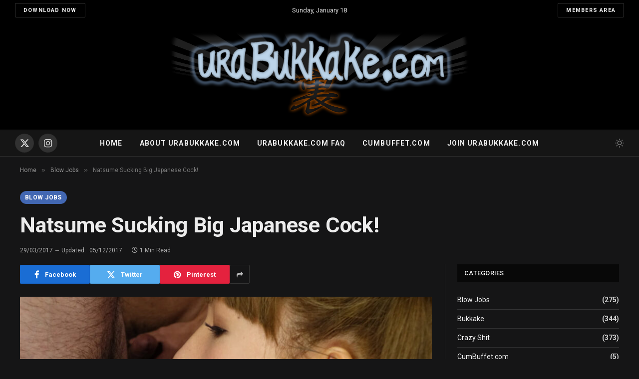

--- FILE ---
content_type: text/html; charset=UTF-8
request_url: https://blog.urabukkake.com/natsume-sucking-big-japanese-cock/
body_size: 14279
content:

<!DOCTYPE html>
<html lang="en-GB" class="s-dark site-s-dark">

<head>

	<meta charset="UTF-8" />
	<meta name="viewport" content="width=device-width, initial-scale=1" />
	<title>Natsume Sucking Big Japanese Cock! &#8211; Urabukkake</title><link rel="preload" as="font" href="https://blog.urabukkake.com/wp-content/themes/smart-mag/css/icons/fonts/ts-icons.woff2?v3.2" type="font/woff2" crossorigin="anonymous" />
<meta name='robots' content='max-image-preview:large' />
	<style>img:is([sizes="auto" i], [sizes^="auto," i]) { contain-intrinsic-size: 3000px 1500px }</style>
	<link rel='dns-prefetch' href='//www.googletagmanager.com' />
<link rel='dns-prefetch' href='//fonts.googleapis.com' />
<link rel="alternate" type="application/rss+xml" title="Urabukkake &raquo; Feed" href="https://blog.urabukkake.com/feed/" />
<link rel="alternate" type="application/rss+xml" title="Urabukkake &raquo; Comments Feed" href="https://blog.urabukkake.com/comments/feed/" />
<link rel="alternate" type="application/rss+xml" title="Urabukkake &raquo; Natsume Sucking Big Japanese Cock! Comments Feed" href="https://blog.urabukkake.com/natsume-sucking-big-japanese-cock/feed/" />
<script type="text/javascript">
/* <![CDATA[ */
window._wpemojiSettings = {"baseUrl":"https:\/\/s.w.org\/images\/core\/emoji\/16.0.1\/72x72\/","ext":".png","svgUrl":"https:\/\/s.w.org\/images\/core\/emoji\/16.0.1\/svg\/","svgExt":".svg","source":{"concatemoji":"https:\/\/blog.urabukkake.com\/wp-includes\/js\/wp-emoji-release.min.js?ver=6.8.3"}};
/*! This file is auto-generated */
!function(s,n){var o,i,e;function c(e){try{var t={supportTests:e,timestamp:(new Date).valueOf()};sessionStorage.setItem(o,JSON.stringify(t))}catch(e){}}function p(e,t,n){e.clearRect(0,0,e.canvas.width,e.canvas.height),e.fillText(t,0,0);var t=new Uint32Array(e.getImageData(0,0,e.canvas.width,e.canvas.height).data),a=(e.clearRect(0,0,e.canvas.width,e.canvas.height),e.fillText(n,0,0),new Uint32Array(e.getImageData(0,0,e.canvas.width,e.canvas.height).data));return t.every(function(e,t){return e===a[t]})}function u(e,t){e.clearRect(0,0,e.canvas.width,e.canvas.height),e.fillText(t,0,0);for(var n=e.getImageData(16,16,1,1),a=0;a<n.data.length;a++)if(0!==n.data[a])return!1;return!0}function f(e,t,n,a){switch(t){case"flag":return n(e,"\ud83c\udff3\ufe0f\u200d\u26a7\ufe0f","\ud83c\udff3\ufe0f\u200b\u26a7\ufe0f")?!1:!n(e,"\ud83c\udde8\ud83c\uddf6","\ud83c\udde8\u200b\ud83c\uddf6")&&!n(e,"\ud83c\udff4\udb40\udc67\udb40\udc62\udb40\udc65\udb40\udc6e\udb40\udc67\udb40\udc7f","\ud83c\udff4\u200b\udb40\udc67\u200b\udb40\udc62\u200b\udb40\udc65\u200b\udb40\udc6e\u200b\udb40\udc67\u200b\udb40\udc7f");case"emoji":return!a(e,"\ud83e\udedf")}return!1}function g(e,t,n,a){var r="undefined"!=typeof WorkerGlobalScope&&self instanceof WorkerGlobalScope?new OffscreenCanvas(300,150):s.createElement("canvas"),o=r.getContext("2d",{willReadFrequently:!0}),i=(o.textBaseline="top",o.font="600 32px Arial",{});return e.forEach(function(e){i[e]=t(o,e,n,a)}),i}function t(e){var t=s.createElement("script");t.src=e,t.defer=!0,s.head.appendChild(t)}"undefined"!=typeof Promise&&(o="wpEmojiSettingsSupports",i=["flag","emoji"],n.supports={everything:!0,everythingExceptFlag:!0},e=new Promise(function(e){s.addEventListener("DOMContentLoaded",e,{once:!0})}),new Promise(function(t){var n=function(){try{var e=JSON.parse(sessionStorage.getItem(o));if("object"==typeof e&&"number"==typeof e.timestamp&&(new Date).valueOf()<e.timestamp+604800&&"object"==typeof e.supportTests)return e.supportTests}catch(e){}return null}();if(!n){if("undefined"!=typeof Worker&&"undefined"!=typeof OffscreenCanvas&&"undefined"!=typeof URL&&URL.createObjectURL&&"undefined"!=typeof Blob)try{var e="postMessage("+g.toString()+"("+[JSON.stringify(i),f.toString(),p.toString(),u.toString()].join(",")+"));",a=new Blob([e],{type:"text/javascript"}),r=new Worker(URL.createObjectURL(a),{name:"wpTestEmojiSupports"});return void(r.onmessage=function(e){c(n=e.data),r.terminate(),t(n)})}catch(e){}c(n=g(i,f,p,u))}t(n)}).then(function(e){for(var t in e)n.supports[t]=e[t],n.supports.everything=n.supports.everything&&n.supports[t],"flag"!==t&&(n.supports.everythingExceptFlag=n.supports.everythingExceptFlag&&n.supports[t]);n.supports.everythingExceptFlag=n.supports.everythingExceptFlag&&!n.supports.flag,n.DOMReady=!1,n.readyCallback=function(){n.DOMReady=!0}}).then(function(){return e}).then(function(){var e;n.supports.everything||(n.readyCallback(),(e=n.source||{}).concatemoji?t(e.concatemoji):e.wpemoji&&e.twemoji&&(t(e.twemoji),t(e.wpemoji)))}))}((window,document),window._wpemojiSettings);
/* ]]> */
</script>
<style id='wp-emoji-styles-inline-css' type='text/css'>

	img.wp-smiley, img.emoji {
		display: inline !important;
		border: none !important;
		box-shadow: none !important;
		height: 1em !important;
		width: 1em !important;
		margin: 0 0.07em !important;
		vertical-align: -0.1em !important;
		background: none !important;
		padding: 0 !important;
	}
</style>
<link rel='stylesheet' id='wp-block-library-css' href='https://blog.urabukkake.com/wp-includes/css/dist/block-library/style.min.css?ver=6.8.3' type='text/css' media='all' />
<style id='classic-theme-styles-inline-css' type='text/css'>
/*! This file is auto-generated */
.wp-block-button__link{color:#fff;background-color:#32373c;border-radius:9999px;box-shadow:none;text-decoration:none;padding:calc(.667em + 2px) calc(1.333em + 2px);font-size:1.125em}.wp-block-file__button{background:#32373c;color:#fff;text-decoration:none}
</style>
<style id='global-styles-inline-css' type='text/css'>
:root{--wp--preset--aspect-ratio--square: 1;--wp--preset--aspect-ratio--4-3: 4/3;--wp--preset--aspect-ratio--3-4: 3/4;--wp--preset--aspect-ratio--3-2: 3/2;--wp--preset--aspect-ratio--2-3: 2/3;--wp--preset--aspect-ratio--16-9: 16/9;--wp--preset--aspect-ratio--9-16: 9/16;--wp--preset--color--black: #000000;--wp--preset--color--cyan-bluish-gray: #abb8c3;--wp--preset--color--white: #ffffff;--wp--preset--color--pale-pink: #f78da7;--wp--preset--color--vivid-red: #cf2e2e;--wp--preset--color--luminous-vivid-orange: #ff6900;--wp--preset--color--luminous-vivid-amber: #fcb900;--wp--preset--color--light-green-cyan: #7bdcb5;--wp--preset--color--vivid-green-cyan: #00d084;--wp--preset--color--pale-cyan-blue: #8ed1fc;--wp--preset--color--vivid-cyan-blue: #0693e3;--wp--preset--color--vivid-purple: #9b51e0;--wp--preset--gradient--vivid-cyan-blue-to-vivid-purple: linear-gradient(135deg,rgba(6,147,227,1) 0%,rgb(155,81,224) 100%);--wp--preset--gradient--light-green-cyan-to-vivid-green-cyan: linear-gradient(135deg,rgb(122,220,180) 0%,rgb(0,208,130) 100%);--wp--preset--gradient--luminous-vivid-amber-to-luminous-vivid-orange: linear-gradient(135deg,rgba(252,185,0,1) 0%,rgba(255,105,0,1) 100%);--wp--preset--gradient--luminous-vivid-orange-to-vivid-red: linear-gradient(135deg,rgba(255,105,0,1) 0%,rgb(207,46,46) 100%);--wp--preset--gradient--very-light-gray-to-cyan-bluish-gray: linear-gradient(135deg,rgb(238,238,238) 0%,rgb(169,184,195) 100%);--wp--preset--gradient--cool-to-warm-spectrum: linear-gradient(135deg,rgb(74,234,220) 0%,rgb(151,120,209) 20%,rgb(207,42,186) 40%,rgb(238,44,130) 60%,rgb(251,105,98) 80%,rgb(254,248,76) 100%);--wp--preset--gradient--blush-light-purple: linear-gradient(135deg,rgb(255,206,236) 0%,rgb(152,150,240) 100%);--wp--preset--gradient--blush-bordeaux: linear-gradient(135deg,rgb(254,205,165) 0%,rgb(254,45,45) 50%,rgb(107,0,62) 100%);--wp--preset--gradient--luminous-dusk: linear-gradient(135deg,rgb(255,203,112) 0%,rgb(199,81,192) 50%,rgb(65,88,208) 100%);--wp--preset--gradient--pale-ocean: linear-gradient(135deg,rgb(255,245,203) 0%,rgb(182,227,212) 50%,rgb(51,167,181) 100%);--wp--preset--gradient--electric-grass: linear-gradient(135deg,rgb(202,248,128) 0%,rgb(113,206,126) 100%);--wp--preset--gradient--midnight: linear-gradient(135deg,rgb(2,3,129) 0%,rgb(40,116,252) 100%);--wp--preset--font-size--small: 13px;--wp--preset--font-size--medium: 20px;--wp--preset--font-size--large: 36px;--wp--preset--font-size--x-large: 42px;--wp--preset--spacing--20: 0.44rem;--wp--preset--spacing--30: 0.67rem;--wp--preset--spacing--40: 1rem;--wp--preset--spacing--50: 1.5rem;--wp--preset--spacing--60: 2.25rem;--wp--preset--spacing--70: 3.38rem;--wp--preset--spacing--80: 5.06rem;--wp--preset--shadow--natural: 6px 6px 9px rgba(0, 0, 0, 0.2);--wp--preset--shadow--deep: 12px 12px 50px rgba(0, 0, 0, 0.4);--wp--preset--shadow--sharp: 6px 6px 0px rgba(0, 0, 0, 0.2);--wp--preset--shadow--outlined: 6px 6px 0px -3px rgba(255, 255, 255, 1), 6px 6px rgba(0, 0, 0, 1);--wp--preset--shadow--crisp: 6px 6px 0px rgba(0, 0, 0, 1);}:where(.is-layout-flex){gap: 0.5em;}:where(.is-layout-grid){gap: 0.5em;}body .is-layout-flex{display: flex;}.is-layout-flex{flex-wrap: wrap;align-items: center;}.is-layout-flex > :is(*, div){margin: 0;}body .is-layout-grid{display: grid;}.is-layout-grid > :is(*, div){margin: 0;}:where(.wp-block-columns.is-layout-flex){gap: 2em;}:where(.wp-block-columns.is-layout-grid){gap: 2em;}:where(.wp-block-post-template.is-layout-flex){gap: 1.25em;}:where(.wp-block-post-template.is-layout-grid){gap: 1.25em;}.has-black-color{color: var(--wp--preset--color--black) !important;}.has-cyan-bluish-gray-color{color: var(--wp--preset--color--cyan-bluish-gray) !important;}.has-white-color{color: var(--wp--preset--color--white) !important;}.has-pale-pink-color{color: var(--wp--preset--color--pale-pink) !important;}.has-vivid-red-color{color: var(--wp--preset--color--vivid-red) !important;}.has-luminous-vivid-orange-color{color: var(--wp--preset--color--luminous-vivid-orange) !important;}.has-luminous-vivid-amber-color{color: var(--wp--preset--color--luminous-vivid-amber) !important;}.has-light-green-cyan-color{color: var(--wp--preset--color--light-green-cyan) !important;}.has-vivid-green-cyan-color{color: var(--wp--preset--color--vivid-green-cyan) !important;}.has-pale-cyan-blue-color{color: var(--wp--preset--color--pale-cyan-blue) !important;}.has-vivid-cyan-blue-color{color: var(--wp--preset--color--vivid-cyan-blue) !important;}.has-vivid-purple-color{color: var(--wp--preset--color--vivid-purple) !important;}.has-black-background-color{background-color: var(--wp--preset--color--black) !important;}.has-cyan-bluish-gray-background-color{background-color: var(--wp--preset--color--cyan-bluish-gray) !important;}.has-white-background-color{background-color: var(--wp--preset--color--white) !important;}.has-pale-pink-background-color{background-color: var(--wp--preset--color--pale-pink) !important;}.has-vivid-red-background-color{background-color: var(--wp--preset--color--vivid-red) !important;}.has-luminous-vivid-orange-background-color{background-color: var(--wp--preset--color--luminous-vivid-orange) !important;}.has-luminous-vivid-amber-background-color{background-color: var(--wp--preset--color--luminous-vivid-amber) !important;}.has-light-green-cyan-background-color{background-color: var(--wp--preset--color--light-green-cyan) !important;}.has-vivid-green-cyan-background-color{background-color: var(--wp--preset--color--vivid-green-cyan) !important;}.has-pale-cyan-blue-background-color{background-color: var(--wp--preset--color--pale-cyan-blue) !important;}.has-vivid-cyan-blue-background-color{background-color: var(--wp--preset--color--vivid-cyan-blue) !important;}.has-vivid-purple-background-color{background-color: var(--wp--preset--color--vivid-purple) !important;}.has-black-border-color{border-color: var(--wp--preset--color--black) !important;}.has-cyan-bluish-gray-border-color{border-color: var(--wp--preset--color--cyan-bluish-gray) !important;}.has-white-border-color{border-color: var(--wp--preset--color--white) !important;}.has-pale-pink-border-color{border-color: var(--wp--preset--color--pale-pink) !important;}.has-vivid-red-border-color{border-color: var(--wp--preset--color--vivid-red) !important;}.has-luminous-vivid-orange-border-color{border-color: var(--wp--preset--color--luminous-vivid-orange) !important;}.has-luminous-vivid-amber-border-color{border-color: var(--wp--preset--color--luminous-vivid-amber) !important;}.has-light-green-cyan-border-color{border-color: var(--wp--preset--color--light-green-cyan) !important;}.has-vivid-green-cyan-border-color{border-color: var(--wp--preset--color--vivid-green-cyan) !important;}.has-pale-cyan-blue-border-color{border-color: var(--wp--preset--color--pale-cyan-blue) !important;}.has-vivid-cyan-blue-border-color{border-color: var(--wp--preset--color--vivid-cyan-blue) !important;}.has-vivid-purple-border-color{border-color: var(--wp--preset--color--vivid-purple) !important;}.has-vivid-cyan-blue-to-vivid-purple-gradient-background{background: var(--wp--preset--gradient--vivid-cyan-blue-to-vivid-purple) !important;}.has-light-green-cyan-to-vivid-green-cyan-gradient-background{background: var(--wp--preset--gradient--light-green-cyan-to-vivid-green-cyan) !important;}.has-luminous-vivid-amber-to-luminous-vivid-orange-gradient-background{background: var(--wp--preset--gradient--luminous-vivid-amber-to-luminous-vivid-orange) !important;}.has-luminous-vivid-orange-to-vivid-red-gradient-background{background: var(--wp--preset--gradient--luminous-vivid-orange-to-vivid-red) !important;}.has-very-light-gray-to-cyan-bluish-gray-gradient-background{background: var(--wp--preset--gradient--very-light-gray-to-cyan-bluish-gray) !important;}.has-cool-to-warm-spectrum-gradient-background{background: var(--wp--preset--gradient--cool-to-warm-spectrum) !important;}.has-blush-light-purple-gradient-background{background: var(--wp--preset--gradient--blush-light-purple) !important;}.has-blush-bordeaux-gradient-background{background: var(--wp--preset--gradient--blush-bordeaux) !important;}.has-luminous-dusk-gradient-background{background: var(--wp--preset--gradient--luminous-dusk) !important;}.has-pale-ocean-gradient-background{background: var(--wp--preset--gradient--pale-ocean) !important;}.has-electric-grass-gradient-background{background: var(--wp--preset--gradient--electric-grass) !important;}.has-midnight-gradient-background{background: var(--wp--preset--gradient--midnight) !important;}.has-small-font-size{font-size: var(--wp--preset--font-size--small) !important;}.has-medium-font-size{font-size: var(--wp--preset--font-size--medium) !important;}.has-large-font-size{font-size: var(--wp--preset--font-size--large) !important;}.has-x-large-font-size{font-size: var(--wp--preset--font-size--x-large) !important;}
:where(.wp-block-post-template.is-layout-flex){gap: 1.25em;}:where(.wp-block-post-template.is-layout-grid){gap: 1.25em;}
:where(.wp-block-columns.is-layout-flex){gap: 2em;}:where(.wp-block-columns.is-layout-grid){gap: 2em;}
:root :where(.wp-block-pullquote){font-size: 1.5em;line-height: 1.6;}
</style>
<link rel='stylesheet' id='contact-form-7-css' href='https://blog.urabukkake.com/wp-content/plugins/contact-form-7/includes/css/styles.css?ver=6.1.3' type='text/css' media='all' />
<link rel='stylesheet' id='wp-components-css' href='https://blog.urabukkake.com/wp-includes/css/dist/components/style.min.css?ver=6.8.3' type='text/css' media='all' />
<link rel='stylesheet' id='godaddy-styles-css' href='https://blog.urabukkake.com/wp-content/mu-plugins/vendor/wpex/godaddy-launch/includes/Dependencies/GoDaddy/Styles/build/latest.css?ver=2.0.2' type='text/css' media='all' />
<link rel='stylesheet' id='loginpress-login-widget-style-css' href='https://blog.urabukkake.com/wp-content/plugins/loginpress-pro/addons/login-widget/assets/css/style.css?ver=6.0.0' type='text/css' media='all' />
<style id='loginpress-login-widget-style-inline-css' type='text/css'>

                .loginpress-login-widget .loginpress_widget_error{
                  background-color: #fbb1b7;
                  color: #ae121e;
                }
</style>
<link rel='stylesheet' id='smartmag-core-css' href='https://blog.urabukkake.com/wp-content/themes/smart-mag/style.css?ver=10.3.2' type='text/css' media='all' />
<link crossorigin="anonymous" rel='stylesheet' id='smartmag-fonts-css' href='https://fonts.googleapis.com/css?family=Roboto%3A400%2C400i%2C500%2C700&#038;display=swap' type='text/css' media='all' />
<link rel='stylesheet' id='smartmag-magnific-popup-css' href='https://blog.urabukkake.com/wp-content/themes/smart-mag/css/lightbox.css?ver=10.3.2' type='text/css' media='all' />
<link rel='stylesheet' id='smartmag-icons-css' href='https://blog.urabukkake.com/wp-content/themes/smart-mag/css/icons/icons.css?ver=10.3.2' type='text/css' media='all' />
<link rel='stylesheet' id='smartmag-skin-css' href='https://blog.urabukkake.com/wp-content/themes/smart-mag/css/skin-thezine.css?ver=10.3.2' type='text/css' media='all' />
<style id='smartmag-skin-inline-css' type='text/css'>
:root { --c-main: #4267b2;
--c-main-rgb: 66,103,178; }
.smart-head-main .smart-head-mid { --head-h: 220px; }
.smart-head-main .smart-head-bot { --head-h: 54px; }
.smart-head-mobile .smart-head-mid { --head-h: 70px; }
.l-post { --media-radius: 10px; }
.cat-labels .category { border-radius: 30px; }


</style>
<script type="text/javascript" src="https://blog.urabukkake.com/wp-includes/js/jquery/jquery.min.js?ver=3.7.1" id="jquery-core-js"></script>
<script type="text/javascript" src="https://blog.urabukkake.com/wp-includes/js/jquery/jquery-migrate.min.js?ver=3.4.1" id="jquery-migrate-js"></script>
<script type="text/javascript" src="https://blog.urabukkake.com/wp-content/plugins/sphere-post-views/assets/js/post-views.js?ver=1.0.1" id="sphere-post-views-js"></script>
<script type="text/javascript" id="sphere-post-views-js-after">
/* <![CDATA[ */
var Sphere_PostViews = {"ajaxUrl":"https:\/\/blog.urabukkake.com\/wp-admin\/admin-ajax.php?sphere_post_views=1","sampling":0,"samplingRate":10,"repeatCountDelay":0,"postID":8059,"token":"868e3258c1"}
/* ]]> */
</script>
<script type="text/javascript" id="loginpress-login-widget-script-js-extra">
/* <![CDATA[ */
var loginpress_widget_params = {"ajaxurl":"https:\/\/blog.urabukkake.com\/wp-admin\/admin-ajax.php","force_ssl_admin":"1","is_ssl":"1","empty_username":"<strong>Error:<\/strong> The username field is empty.","empty_password":"<strong>Error:<\/strong> The password field is empty.","invalid_username":"<strong>Error:<\/strong> Invalid Username.","invalid_password":"<strong>Error:<\/strong> Invalid Password.","invalid_email":"<strong>Error:<\/strong> The email address isn't correct..","lp_widget_nonce":"c871d0876f","enable_pass_strength":"off","enable_on_form":"off","min_length":"","require_upper_lower":"off","require_special_char":"off","integer_no_must":"off"};
/* ]]> */
</script>
<script type="text/javascript" src="https://blog.urabukkake.com/wp-content/plugins/loginpress-pro/addons/login-widget/assets/js/script.js?ver=6.0.0" id="loginpress-login-widget-script-js"></script>
<script type="text/javascript" id="zxcvbn-async-js-extra">
/* <![CDATA[ */
var _zxcvbnSettings = {"src":"https:\/\/blog.urabukkake.com\/wp-includes\/js\/zxcvbn.min.js"};
/* ]]> */
</script>
<script type="text/javascript" src="https://blog.urabukkake.com/wp-includes/js/zxcvbn-async.min.js?ver=1.0" id="zxcvbn-async-js"></script>

<!-- Google tag (gtag.js) snippet added by Site Kit -->
<!-- Google Analytics snippet added by Site Kit -->
<script type="text/javascript" src="https://www.googletagmanager.com/gtag/js?id=GT-TWZ2X68" id="google_gtagjs-js" async></script>
<script type="text/javascript" id="google_gtagjs-js-after">
/* <![CDATA[ */
window.dataLayer = window.dataLayer || [];function gtag(){dataLayer.push(arguments);}
gtag("set","linker",{"domains":["blog.urabukkake.com"]});
gtag("js", new Date());
gtag("set", "developer_id.dZTNiMT", true);
gtag("config", "GT-TWZ2X68");
/* ]]> */
</script>
<link rel="https://api.w.org/" href="https://blog.urabukkake.com/wp-json/" /><link rel="alternate" title="JSON" type="application/json" href="https://blog.urabukkake.com/wp-json/wp/v2/posts/8059" /><link rel="EditURI" type="application/rsd+xml" title="RSD" href="https://blog.urabukkake.com/xmlrpc.php?rsd" />
<meta name="generator" content="WordPress 6.8.3" />
<link rel="canonical" href="https://blog.urabukkake.com/natsume-sucking-big-japanese-cock/" />
<link rel='shortlink' href='https://blog.urabukkake.com/?p=8059' />
<link rel="alternate" title="oEmbed (JSON)" type="application/json+oembed" href="https://blog.urabukkake.com/wp-json/oembed/1.0/embed?url=https%3A%2F%2Fblog.urabukkake.com%2Fnatsume-sucking-big-japanese-cock%2F" />
<link rel="alternate" title="oEmbed (XML)" type="text/xml+oembed" href="https://blog.urabukkake.com/wp-json/oembed/1.0/embed?url=https%3A%2F%2Fblog.urabukkake.com%2Fnatsume-sucking-big-japanese-cock%2F&#038;format=xml" />
<meta name="generator" content="Site Kit by Google 1.166.0" />
		<script>
		var BunyadSchemeKey = 'bunyad-scheme';
		(() => {
			const d = document.documentElement;
			const c = d.classList;
			var scheme = localStorage.getItem(BunyadSchemeKey);
			
			if (scheme) {
				d.dataset.origClass = c;
				scheme === 'dark' ? c.remove('s-light', 'site-s-light') : c.remove('s-dark', 'site-s-dark');
				c.add('site-s-' + scheme, 's-' + scheme);
			}
		})();
		</script>
		<meta name="generator" content="Elementor 3.33.2; settings: css_print_method-external, google_font-enabled, font_display-swap">
			<style>
				.e-con.e-parent:nth-of-type(n+4):not(.e-lazyloaded):not(.e-no-lazyload),
				.e-con.e-parent:nth-of-type(n+4):not(.e-lazyloaded):not(.e-no-lazyload) * {
					background-image: none !important;
				}
				@media screen and (max-height: 1024px) {
					.e-con.e-parent:nth-of-type(n+3):not(.e-lazyloaded):not(.e-no-lazyload),
					.e-con.e-parent:nth-of-type(n+3):not(.e-lazyloaded):not(.e-no-lazyload) * {
						background-image: none !important;
					}
				}
				@media screen and (max-height: 640px) {
					.e-con.e-parent:nth-of-type(n+2):not(.e-lazyloaded):not(.e-no-lazyload),
					.e-con.e-parent:nth-of-type(n+2):not(.e-lazyloaded):not(.e-no-lazyload) * {
						background-image: none !important;
					}
				}
			</style>
			<link rel="amphtml" href="https://blog.urabukkake.com/natsume-sucking-big-japanese-cock/?amp=1">

</head>

<body class="wp-singular post-template-default single single-post postid-8059 single-format-standard wp-theme-smart-mag right-sidebar post-layout-large post-cat-710 has-lb has-lb-sm ts-img-hov-fade has-sb-sep layout-normal elementor-default elementor-kit-10509">



<div class="main-wrap">

	
<div class="off-canvas-backdrop"></div>
<div class="mobile-menu-container off-canvas s-dark hide-widgets-sm" id="off-canvas">

	<div class="off-canvas-head">
		<a href="#" class="close">
			<span class="visuallyhidden">Close Menu</span>
			<i class="tsi tsi-times"></i>
		</a>

		<div class="ts-logo">
			<img fetchpriority="high" class="logo-mobile logo-image logo-image-dark" src="https://blog.urabukkake.com/wp-content/uploads/2017/11/urabukkake-logo.png" width="437" height="146" alt="Urabukkake"/><img class="logo-mobile logo-image" src="https://blog.urabukkake.com/wp-content/uploads/2017/11/urabukkake-logo.png" width="437" height="146" alt="Urabukkake"/>		</div>
	</div>

	<div class="off-canvas-content">

					<ul class="mobile-menu"></ul>
		
					<div class="off-canvas-widgets">
				
		<div id="smartmag-block-newsletter-2" class="widget ts-block-widget smartmag-widget-newsletter">		
		<div class="block">
			<div class="block-newsletter ">
	<div class="spc-newsletter spc-newsletter-b spc-newsletter-center spc-newsletter-sm">

		<div class="bg-wrap"></div>

		
		<div class="inner">

			
			
			<h3 class="heading">
				Subscribe to Updates			</h3>

							<div class="base-text message">
					<p>Get the latest creative news from FooBar about art, design and business.</p>
</div>
			
			
			<div class="fields fields-style fields-full"></div>
		</div>
	</div>
</div>		</div>

		</div>
		<div id="smartmag-block-posts-small-3" class="widget ts-block-widget smartmag-widget-posts-small">		
		<div class="block">
					<section class="block-wrap block-posts-small block-sc mb-none has-media-shadows" data-id="1">

			<div class="widget-title block-head block-head-ac block-head-b"><h5 class="heading">What's Hot</h5></div>	
			<div class="block-content">
				
	<div class="loop loop-small loop-small-a loop-sep loop-small-sep grid grid-1 md:grid-1 sm:grid-1 xs:grid-1">

					
<article class="l-post small-post small-a-post m-pos-left">

	
			<div class="media">

		
			<a href="https://blog.urabukkake.com/mikas-mouthful/" class="image-link media-ratio ar-bunyad-thumb" title="Mika&#8217;s Mouthful!"><img width="110" height="76" src="https://blog.urabukkake.com/wp-content/uploads/2025/11/MikaGokBanner-300x169.jpg" class="attachment-medium size-medium wp-post-image" alt="" sizes="(max-width: 110px) 100vw, 110px" title="Mika&#8217;s Mouthful!" decoding="async" srcset="https://blog.urabukkake.com/wp-content/uploads/2025/11/MikaGokBanner-300x169.jpg 300w, https://blog.urabukkake.com/wp-content/uploads/2025/11/MikaGokBanner-1024x576.jpg 1024w, https://blog.urabukkake.com/wp-content/uploads/2025/11/MikaGokBanner-768x432.jpg 768w, https://blog.urabukkake.com/wp-content/uploads/2025/11/MikaGokBanner-150x84.jpg 150w, https://blog.urabukkake.com/wp-content/uploads/2025/11/MikaGokBanner-450x253.jpg 450w, https://blog.urabukkake.com/wp-content/uploads/2025/11/MikaGokBanner.jpg 1200w" /></a>			
			
			
			
		
		</div>
	

	
		<div class="content">

			<div class="post-meta post-meta-a post-meta-left has-below"><h4 class="is-title post-title"><a href="https://blog.urabukkake.com/mikas-mouthful/">Mika&#8217;s Mouthful!</a></h4><div class="post-meta-items meta-below"><span class="meta-item date"><span class="date-link"><time class="post-date" datetime="2025-11-28T10:55:52+00:00">28/11/2025</time></span></span></div></div>			
			
			
		</div>

	
</article>	
					
<article class="l-post small-post small-a-post m-pos-left">

	
			<div class="media">

		
			<a href="https://blog.urabukkake.com/melanias-bukkake-face-blast/" class="image-link media-ratio ar-bunyad-thumb" title="Melania&#8217;s Bukkake Face Blast!"><img loading="lazy" width="110" height="76" src="https://blog.urabukkake.com/wp-content/uploads/2025/11/MelaniaBukBanner2-300x169.jpg" class="attachment-medium size-medium wp-post-image" alt="" sizes="(max-width: 110px) 100vw, 110px" title="Melania&#8217;s Bukkake Face Blast!" decoding="async" srcset="https://blog.urabukkake.com/wp-content/uploads/2025/11/MelaniaBukBanner2-300x169.jpg 300w, https://blog.urabukkake.com/wp-content/uploads/2025/11/MelaniaBukBanner2-1024x576.jpg 1024w, https://blog.urabukkake.com/wp-content/uploads/2025/11/MelaniaBukBanner2-768x432.jpg 768w, https://blog.urabukkake.com/wp-content/uploads/2025/11/MelaniaBukBanner2-150x84.jpg 150w, https://blog.urabukkake.com/wp-content/uploads/2025/11/MelaniaBukBanner2-450x253.jpg 450w, https://blog.urabukkake.com/wp-content/uploads/2025/11/MelaniaBukBanner2.jpg 1200w" /></a>			
			
			
			
		
		</div>
	

	
		<div class="content">

			<div class="post-meta post-meta-a post-meta-left has-below"><h4 class="is-title post-title"><a href="https://blog.urabukkake.com/melanias-bukkake-face-blast/">Melania&#8217;s Bukkake Face Blast!</a></h4><div class="post-meta-items meta-below"><span class="meta-item date"><span class="date-link"><time class="post-date" datetime="2025-11-21T12:21:31+00:00">21/11/2025</time></span></span></div></div>			
			
			
		</div>

	
</article>	
					
<article class="l-post small-post small-a-post m-pos-left">

	
			<div class="media">

		
			<a href="https://blog.urabukkake.com/melanias-facial-what-a-messy-bukkake/" class="image-link media-ratio ar-bunyad-thumb" title="Melania&#8217;s Facial &#8211; What A Messy Bukkake!"><img loading="lazy" width="110" height="76" src="https://blog.urabukkake.com/wp-content/uploads/2025/11/Melania-bukk-banner-300x169.jpg" class="attachment-medium size-medium wp-post-image" alt="" sizes="(max-width: 110px) 100vw, 110px" title="Melania&#8217;s Facial &#8211; What A Messy Bukkake!" decoding="async" srcset="https://blog.urabukkake.com/wp-content/uploads/2025/11/Melania-bukk-banner-300x169.jpg 300w, https://blog.urabukkake.com/wp-content/uploads/2025/11/Melania-bukk-banner-1024x576.jpg 1024w, https://blog.urabukkake.com/wp-content/uploads/2025/11/Melania-bukk-banner-768x432.jpg 768w, https://blog.urabukkake.com/wp-content/uploads/2025/11/Melania-bukk-banner-150x84.jpg 150w, https://blog.urabukkake.com/wp-content/uploads/2025/11/Melania-bukk-banner-450x253.jpg 450w, https://blog.urabukkake.com/wp-content/uploads/2025/11/Melania-bukk-banner.jpg 1200w" /></a>			
			
			
			
		
		</div>
	

	
		<div class="content">

			<div class="post-meta post-meta-a post-meta-left has-below"><h4 class="is-title post-title"><a href="https://blog.urabukkake.com/melanias-facial-what-a-messy-bukkake/">Melania&#8217;s Facial &#8211; What A Messy Bukkake!</a></h4><div class="post-meta-items meta-below"><span class="meta-item date"><span class="date-link"><time class="post-date" datetime="2025-11-05T15:05:02+00:00">05/11/2025</time></span></span></div></div>			
			
			
		</div>

	
</article>	
		
	</div>

					</div>

		</section>
				</div>

		</div>			</div>
		
		
		<div class="spc-social-block spc-social spc-social-b smart-head-social">
		
			
				<a href="https://twitter.com/Urabukkake2" class="link service s-twitter" target="_blank" rel="nofollow noopener">
					<i class="icon tsi tsi-twitter"></i>					<span class="visuallyhidden">X (Twitter)</span>
				</a>
									
			
		</div>

		
	</div>

</div>
<div class="smart-head smart-head-b smart-head-main" id="smart-head" data-sticky="auto" data-sticky-type="smart" data-sticky-full>
	
	<div class="smart-head-row smart-head-top smart-head-row-3 s-dark smart-head-row-full">

		<div class="inner full">

							
				<div class="items items-left ">
				
	<a href="https://www.urabukkake.com/en/join" class="ts-button ts-button-alt ts-button2" target="_blank" rel="noopener">
		Download Now	</a>
				</div>

							
				<div class="items items-center ">
				
<span class="h-date">
	Sunday, January 18</span>				</div>

							
				<div class="items items-right ">
				
	<a href="https://members.urabukkake.com/" class="ts-button ts-button-alt ts-button3" target="_blank" rel="noopener">
		Members Area	</a>
				</div>

						
		</div>
	</div>

	
	<div class="smart-head-row smart-head-mid smart-head-row-3 s-dark smart-head-row-full">

		<div class="inner full">

							
				<div class="items items-left empty">
								</div>

							
				<div class="items items-center ">
					<a href="https://blog.urabukkake.com/" title="Urabukkake" rel="home" class="logo-link ts-logo logo-is-image">
		<span>
			
				
					<img loading="lazy" src="https://blog.urabukkake.com/wp-content/uploads/2017/11/urabukkake-logo.png" class="logo-image logo-image-dark" alt="Urabukkake" width="874" height="292"/><img loading="lazy" src="https://blog.urabukkake.com/wp-content/uploads/2017/11/urabukkake-logo.png" class="logo-image" alt="Urabukkake" width="874" height="292"/>
									 
					</span>
	</a>				</div>

							
				<div class="items items-right empty">
								</div>

						
		</div>
	</div>

	
	<div class="smart-head-row smart-head-bot smart-head-row-3 s-dark has-center-nav smart-head-row-full">

		<div class="inner full">

							
				<div class="items items-left ">
				
		<div class="spc-social-block spc-social spc-social-b smart-head-social">
		
			
				<a href="https://twitter.com/Urabukkake2" class="link service s-twitter" target="_blank" rel="nofollow noopener">
					<i class="icon tsi tsi-twitter"></i>					<span class="visuallyhidden">X (Twitter)</span>
				</a>
									
			
				<a href="https://twitter.com/Urabukkake2" class="link service s-instagram" target="_blank" rel="nofollow noopener">
					<i class="icon tsi tsi-instagram"></i>					<span class="visuallyhidden">Instagram</span>
				</a>
									
			
		</div>

						</div>

							
				<div class="items items-center ">
					<div class="nav-wrap">
		<nav class="navigation navigation-main nav-hov-a">
			<ul id="menu-main-menu" class="menu"><li id="menu-item-10682" class="menu-item menu-item-type-custom menu-item-object-custom menu-item-home menu-item-10682"><a href="https://blog.urabukkake.com">Home</a></li>
<li id="menu-item-10778" class="menu-item menu-item-type-post_type menu-item-object-page menu-item-10778"><a href="https://blog.urabukkake.com/about-us/">About Urabukkake.com</a></li>
<li id="menu-item-11027" class="menu-item menu-item-type-custom menu-item-object-custom menu-item-11027"><a href="https://www.urabukkake.com/en/faq">Urabukkake.com FAQ</a></li>
<li id="menu-item-10780" class="menu-item menu-item-type-custom menu-item-object-custom menu-item-10780"><a href="https://www.cumbuffet.com/">Cumbuffet.com</a></li>
<li id="menu-item-10781" class="menu-item menu-item-type-custom menu-item-object-custom menu-item-10781"><a href="http://www.urabukkake.com/en/join">Join urabukkake.com</a></li>
</ul>		</nav>
	</div>
				</div>

							
				<div class="items items-right ">
				
<div class="scheme-switcher has-icon-only">
	<a href="#" class="toggle is-icon toggle-dark" title="Switch to Dark Design - easier on eyes.">
		<i class="icon tsi tsi-moon"></i>
	</a>
	<a href="#" class="toggle is-icon toggle-light" title="Switch to Light Design.">
		<i class="icon tsi tsi-bright"></i>
	</a>
</div>				</div>

						
		</div>
	</div>

	</div>
<div class="smart-head smart-head-a smart-head-mobile" id="smart-head-mobile" data-sticky="mid" data-sticky-type="smart" data-sticky-full>
	
	<div class="smart-head-row smart-head-mid smart-head-row-3 is-light smart-head-row-full">

		<div class="inner wrap">

							
				<div class="items items-left ">
				
<button class="offcanvas-toggle has-icon" type="button" aria-label="Menu">
	<span class="hamburger-icon hamburger-icon-a">
		<span class="inner"></span>
	</span>
</button>				</div>

							
				<div class="items items-center ">
					<a href="https://blog.urabukkake.com/" title="Urabukkake" rel="home" class="logo-link ts-logo logo-is-image">
		<span>
			
									<img fetchpriority="high" class="logo-mobile logo-image logo-image-dark" src="https://blog.urabukkake.com/wp-content/uploads/2017/11/urabukkake-logo.png" width="437" height="146" alt="Urabukkake"/><img class="logo-mobile logo-image" src="https://blog.urabukkake.com/wp-content/uploads/2017/11/urabukkake-logo.png" width="437" height="146" alt="Urabukkake"/>									 
					</span>
	</a>				</div>

							
				<div class="items items-right ">
				
<div class="scheme-switcher has-icon-only">
	<a href="#" class="toggle is-icon toggle-dark" title="Switch to Dark Design - easier on eyes.">
		<i class="icon tsi tsi-moon"></i>
	</a>
	<a href="#" class="toggle is-icon toggle-light" title="Switch to Light Design.">
		<i class="icon tsi tsi-bright"></i>
	</a>
</div>

	<a href="#" class="search-icon has-icon-only is-icon" title="Search">
		<i class="tsi tsi-search"></i>
	</a>

				</div>

						
		</div>
	</div>

	</div>
<nav class="breadcrumbs is-full-width breadcrumbs-a" id="breadcrumb"><div class="inner ts-contain "><span><a href="https://blog.urabukkake.com/"><span>Home</span></a></span><span class="delim">&raquo;</span><span><a href="https://blog.urabukkake.com/category/blow-jobs/"><span>Blow Jobs</span></a></span><span class="delim">&raquo;</span><span class="current">Natsume Sucking Big Japanese Cock!</span></div></nav>
<div class="main ts-contain cf right-sidebar">
	
		
	<div class="the-post-header s-head-modern s-head-large">
	<div class="post-meta post-meta-a post-meta-left post-meta-single has-below"><div class="post-meta-items meta-above"><span class="meta-item cat-labels">
						
						<a href="https://blog.urabukkake.com/category/blow-jobs/" class="category term-color-710" rel="category">Blow Jobs</a>
					</span>
					</div><h1 class="is-title post-title">Natsume Sucking Big Japanese Cock!</h1><div class="post-meta-items meta-below"><span class="meta-item date"><time class="post-date" datetime="2017-03-29T07:51:49+01:00">29/03/2017</time></span><span class="meta-item has-next-icon date-modified"><span class="updated-on">Updated:</span><time class="post-date" datetime="2017-12-05T17:01:17+00:00">05/12/2017</time></span><span class="meta-item read-time has-icon"><i class="tsi tsi-clock"></i>1 Min Read</span></div></div>
	<div class="post-share post-share-b spc-social-colors  post-share-b1">

				
		
				
			<a href="https://www.facebook.com/sharer.php?u=https%3A%2F%2Fblog.urabukkake.com%2Fnatsume-sucking-big-japanese-cock%2F" class="cf service s-facebook service-lg" 
				title="Share on Facebook" target="_blank" rel="nofollow noopener">
				<i class="tsi tsi-facebook"></i>
				<span class="label">Facebook</span>
							</a>
				
				
			<a href="https://twitter.com/intent/tweet?url=https%3A%2F%2Fblog.urabukkake.com%2Fnatsume-sucking-big-japanese-cock%2F&#038;text=Natsume%20Sucking%20Big%20Japanese%20Cock%21" class="cf service s-twitter service-lg" 
				title="Share on X (Twitter)" target="_blank" rel="nofollow noopener">
				<i class="tsi tsi-twitter"></i>
				<span class="label">Twitter</span>
							</a>
				
				
			<a href="https://pinterest.com/pin/create/button/?url=https%3A%2F%2Fblog.urabukkake.com%2Fnatsume-sucking-big-japanese-cock%2F&#038;media=https%3A%2F%2Fblog.urabukkake.com%2Fwp-content%2Fuploads%2F2017%2F03%2FNatsume-Urabukkake-3-scaled.jpg&#038;description=Natsume%20Sucking%20Big%20Japanese%20Cock%21" class="cf service s-pinterest service-lg" 
				title="Share on Pinterest" target="_blank" rel="nofollow noopener">
				<i class="tsi tsi-pinterest"></i>
				<span class="label">Pinterest</span>
							</a>
				
				
			<a href="https://www.linkedin.com/shareArticle?mini=true&#038;url=https%3A%2F%2Fblog.urabukkake.com%2Fnatsume-sucking-big-japanese-cock%2F" class="cf service s-linkedin service-sm" 
				title="Share on LinkedIn" target="_blank" rel="nofollow noopener">
				<i class="tsi tsi-linkedin"></i>
				<span class="label">LinkedIn</span>
							</a>
				
				
			<a href="https://www.tumblr.com/share/link?url=https%3A%2F%2Fblog.urabukkake.com%2Fnatsume-sucking-big-japanese-cock%2F&#038;name=Natsume%20Sucking%20Big%20Japanese%20Cock%21" class="cf service s-tumblr service-sm" 
				title="Share on Tumblr" target="_blank" rel="nofollow noopener">
				<i class="tsi tsi-tumblr"></i>
				<span class="label">Tumblr</span>
							</a>
				
				
			<a href="https://wa.me/?text=Natsume%20Sucking%20Big%20Japanese%20Cock%21%20https%3A%2F%2Fblog.urabukkake.com%2Fnatsume-sucking-big-japanese-cock%2F" class="cf service s-whatsapp service-sm" 
				title="Share on WhatsApp" target="_blank" rel="nofollow noopener">
				<i class="tsi tsi-whatsapp"></i>
				<span class="label">WhatsApp</span>
							</a>
				
				
			<a href="https://vk.com/share.php?url=https%3A%2F%2Fblog.urabukkake.com%2Fnatsume-sucking-big-japanese-cock%2F&#038;title=Natsume%20Sucking%20Big%20Japanese%20Cock%21" class="cf service s-vk service-sm" 
				title="Share on VKontakte" target="_blank" rel="nofollow noopener">
				<i class="tsi tsi-vk"></i>
				<span class="label">VKontakte</span>
							</a>
				
				
			<a href="mailto:?subject=Natsume%20Sucking%20Big%20Japanese%20Cock%21&#038;body=https%3A%2F%2Fblog.urabukkake.com%2Fnatsume-sucking-big-japanese-cock%2F" class="cf service s-email service-sm" 
				title="Share via Email" target="_blank" rel="nofollow noopener">
				<i class="tsi tsi-envelope-o"></i>
				<span class="label">Email</span>
							</a>
				
				
			<a href="https://www.reddit.com/submit?url=https%3A%2F%2Fblog.urabukkake.com%2Fnatsume-sucking-big-japanese-cock%2F&#038;title=Natsume%20Sucking%20Big%20Japanese%20Cock%21" class="cf service s-reddit service-sm" 
				title="Share on Reddit" target="_blank" rel="nofollow noopener">
				<i class="tsi tsi-reddit-alien"></i>
				<span class="label">Reddit</span>
							</a>
				
				
			<a href="https://t.me/share/url?url=https%3A%2F%2Fblog.urabukkake.com%2Fnatsume-sucking-big-japanese-cock%2F&#038;title=Natsume%20Sucking%20Big%20Japanese%20Cock%21" class="cf service s-telegram service-sm" 
				title="Share on Telegram" target="_blank" rel="nofollow noopener">
				<i class="tsi tsi-telegram"></i>
				<span class="label">Telegram</span>
							</a>
				
		
				
					<a href="#" class="show-more" title="Show More Social Sharing"><i class="tsi tsi-share"></i></a>
		
				
	</div>

	
	
</div>
<div class="ts-row has-s-large-bot">
	<div class="col-8 main-content s-post-contain">

		
					<div class="single-featured">	
	<div class="featured">
				
			<figure class="image-link media-ratio ar-bunyad-main"><img loading="lazy" width="788" height="515" src="https://blog.urabukkake.com/wp-content/uploads/2017/03/Natsume-Urabukkake-3-768x1024.jpg" class="attachment-bunyad-main size-bunyad-main no-lazy skip-lazy wp-post-image" alt="" sizes="(max-width: 788px) 100vw, 788px" title="Natsume Sucking Big Japanese Cock!" decoding="async" srcset="https://blog.urabukkake.com/wp-content/uploads/2017/03/Natsume-Urabukkake-3-768x1024.jpg 768w, https://blog.urabukkake.com/wp-content/uploads/2017/03/Natsume-Urabukkake-3-1152x1536.jpg 1152w, https://blog.urabukkake.com/wp-content/uploads/2017/03/Natsume-Urabukkake-3-1536x2048.jpg 1536w, https://blog.urabukkake.com/wp-content/uploads/2017/03/Natsume-Urabukkake-3-450x600.jpg 450w, https://blog.urabukkake.com/wp-content/uploads/2017/03/Natsume-Urabukkake-3-1200x1600.jpg 1200w, https://blog.urabukkake.com/wp-content/uploads/2017/03/Natsume-Urabukkake-3-500x667.jpg 500w, https://blog.urabukkake.com/wp-content/uploads/2017/03/Natsume-Urabukkake-3-1000x1333.jpg 1000w, https://blog.urabukkake.com/wp-content/uploads/2017/03/Natsume-Urabukkake-3-800x1067.jpg 800w, https://blog.urabukkake.com/wp-content/uploads/2017/03/Natsume-Urabukkake-3-scaled.jpg 1920w" /></figure>		
						
			</div>

	</div>
		
		<div class="the-post s-post-large">

			<article id="post-8059" class="post-8059 post type-post status-publish format-standard has-post-thumbnail category-blow-jobs category-updates-and-news tag-natsume">
				
<div class="post-content-wrap has-share-float">
						<div class="post-share-float share-float-b is-hidden spc-social-colors spc-social-colored">
	<div class="inner">
					<span class="share-text">Share</span>
		
		<div class="services">
					
				
			<a href="https://www.facebook.com/sharer.php?u=https%3A%2F%2Fblog.urabukkake.com%2Fnatsume-sucking-big-japanese-cock%2F" class="cf service s-facebook" target="_blank" title="Facebook" rel="nofollow noopener">
				<i class="tsi tsi-facebook"></i>
				<span class="label">Facebook</span>

							</a>
				
				
			<a href="https://twitter.com/intent/tweet?url=https%3A%2F%2Fblog.urabukkake.com%2Fnatsume-sucking-big-japanese-cock%2F&text=Natsume%20Sucking%20Big%20Japanese%20Cock%21" class="cf service s-twitter" target="_blank" title="Twitter" rel="nofollow noopener">
				<i class="tsi tsi-twitter"></i>
				<span class="label">Twitter</span>

							</a>
				
				
			<a href="https://www.linkedin.com/shareArticle?mini=true&url=https%3A%2F%2Fblog.urabukkake.com%2Fnatsume-sucking-big-japanese-cock%2F" class="cf service s-linkedin" target="_blank" title="LinkedIn" rel="nofollow noopener">
				<i class="tsi tsi-linkedin"></i>
				<span class="label">LinkedIn</span>

							</a>
				
				
			<a href="https://pinterest.com/pin/create/button/?url=https%3A%2F%2Fblog.urabukkake.com%2Fnatsume-sucking-big-japanese-cock%2F&media=https%3A%2F%2Fblog.urabukkake.com%2Fwp-content%2Fuploads%2F2017%2F03%2FNatsume-Urabukkake-3-scaled.jpg&description=Natsume%20Sucking%20Big%20Japanese%20Cock%21" class="cf service s-pinterest" target="_blank" title="Pinterest" rel="nofollow noopener">
				<i class="tsi tsi-pinterest-p"></i>
				<span class="label">Pinterest</span>

							</a>
				
				
			<a href="mailto:?subject=Natsume%20Sucking%20Big%20Japanese%20Cock%21&body=https%3A%2F%2Fblog.urabukkake.com%2Fnatsume-sucking-big-japanese-cock%2F" class="cf service s-email" target="_blank" title="Email" rel="nofollow noopener">
				<i class="tsi tsi-envelope-o"></i>
				<span class="label">Email</span>

							</a>
				
		
					
		</div>
	</div>		
</div>
			
	<div class="post-content cf entry-content content-spacious">

		
				
		<p>Loving <strong>big Japanese cock</strong>!</p>
<p><strong>Natsume</strong> isn&#8217;t choosy when it comes to <strong>sucking cocks</strong>. She&#8217;ll suck anything presented to her, and sucked all of our cocks before her <strong>facial</strong> fun!</p>
<p><a href="https://blog.urabukkake.com/wp-content/uploads/2017/03/Natsume-Urabukkake-3.jpg"><img loading="lazy" decoding="async" class="alignnone size-large wp-image-8116" src="https://blog.urabukkake.com/wp-content/uploads/2017/03/Natsume-Urabukkake-3-768x1024.jpg" alt="" width="640" height="853" srcset="https://blog.urabukkake.com/wp-content/uploads/2017/03/Natsume-Urabukkake-3-768x1024.jpg 768w, https://blog.urabukkake.com/wp-content/uploads/2017/03/Natsume-Urabukkake-3-225x300.jpg 225w, https://blog.urabukkake.com/wp-content/uploads/2017/03/Natsume-Urabukkake-3-1152x1536.jpg 1152w, https://blog.urabukkake.com/wp-content/uploads/2017/03/Natsume-Urabukkake-3-1536x2048.jpg 1536w, https://blog.urabukkake.com/wp-content/uploads/2017/03/Natsume-Urabukkake-3-150x200.jpg 150w, https://blog.urabukkake.com/wp-content/uploads/2017/03/Natsume-Urabukkake-3-450x600.jpg 450w, https://blog.urabukkake.com/wp-content/uploads/2017/03/Natsume-Urabukkake-3-1200x1600.jpg 1200w, https://blog.urabukkake.com/wp-content/uploads/2017/03/Natsume-Urabukkake-3-500x667.jpg 500w, https://blog.urabukkake.com/wp-content/uploads/2017/03/Natsume-Urabukkake-3-1000x1333.jpg 1000w, https://blog.urabukkake.com/wp-content/uploads/2017/03/Natsume-Urabukkake-3-800x1067.jpg 800w, https://blog.urabukkake.com/wp-content/uploads/2017/03/Natsume-Urabukkake-3-300x400.jpg 300w, https://blog.urabukkake.com/wp-content/uploads/2017/03/Natsume-Urabukkake-3-scaled.jpg 1920w" sizes="(max-width: 640px) 100vw, 640px" /></a></p>
<p>But we think she looks gorgeous when stretching her warm <strong>mouth</strong> around one of the thicker ones! What a great sight, Natsume chomping on yet another dong.</p>
<p>Ahh bliss. For us and her too!</p>
<p>Semen Simon</p>

				
		
		
		
	</div>
</div>
	
	<div class="the-post-tags"><a href="https://blog.urabukkake.com/tag/natsume/" rel="tag">Natsume</a></div>
			</article>

			
	
	<div class="post-share-bot">
		<span class="info">Share.</span>
		
		<span class="share-links spc-social spc-social-colors spc-social-bg">

			
			
				<a href="https://www.facebook.com/sharer.php?u=https%3A%2F%2Fblog.urabukkake.com%2Fnatsume-sucking-big-japanese-cock%2F" class="service s-facebook tsi tsi-facebook" 
					title="Share on Facebook" target="_blank" rel="nofollow noopener">
					<span class="visuallyhidden">Facebook</span>

									</a>
					
			
				<a href="https://twitter.com/intent/tweet?url=https%3A%2F%2Fblog.urabukkake.com%2Fnatsume-sucking-big-japanese-cock%2F&#038;text=Natsume%20Sucking%20Big%20Japanese%20Cock%21" class="service s-twitter tsi tsi-twitter" 
					title="Share on X (Twitter)" target="_blank" rel="nofollow noopener">
					<span class="visuallyhidden">Twitter</span>

									</a>
					
			
				<a href="https://pinterest.com/pin/create/button/?url=https%3A%2F%2Fblog.urabukkake.com%2Fnatsume-sucking-big-japanese-cock%2F&#038;media=https%3A%2F%2Fblog.urabukkake.com%2Fwp-content%2Fuploads%2F2017%2F03%2FNatsume-Urabukkake-3-scaled.jpg&#038;description=Natsume%20Sucking%20Big%20Japanese%20Cock%21" class="service s-pinterest tsi tsi-pinterest" 
					title="Share on Pinterest" target="_blank" rel="nofollow noopener">
					<span class="visuallyhidden">Pinterest</span>

									</a>
					
			
				<a href="https://www.linkedin.com/shareArticle?mini=true&#038;url=https%3A%2F%2Fblog.urabukkake.com%2Fnatsume-sucking-big-japanese-cock%2F" class="service s-linkedin tsi tsi-linkedin" 
					title="Share on LinkedIn" target="_blank" rel="nofollow noopener">
					<span class="visuallyhidden">LinkedIn</span>

									</a>
					
			
				<a href="https://www.tumblr.com/share/link?url=https%3A%2F%2Fblog.urabukkake.com%2Fnatsume-sucking-big-japanese-cock%2F&#038;name=Natsume%20Sucking%20Big%20Japanese%20Cock%21" class="service s-tumblr tsi tsi-tumblr" 
					title="Share on Tumblr" target="_blank" rel="nofollow noopener">
					<span class="visuallyhidden">Tumblr</span>

									</a>
					
			
				<a href="https://wa.me/?text=Natsume%20Sucking%20Big%20Japanese%20Cock%21%20https%3A%2F%2Fblog.urabukkake.com%2Fnatsume-sucking-big-japanese-cock%2F" class="service s-whatsapp tsi tsi-whatsapp" 
					title="Share on WhatsApp" target="_blank" rel="nofollow noopener">
					<span class="visuallyhidden">WhatsApp</span>

									</a>
					
			
				<a href="mailto:?subject=Natsume%20Sucking%20Big%20Japanese%20Cock%21&#038;body=https%3A%2F%2Fblog.urabukkake.com%2Fnatsume-sucking-big-japanese-cock%2F" class="service s-email tsi tsi-envelope-o" 
					title="Share via Email" target="_blank" rel="nofollow noopener">
					<span class="visuallyhidden">Email</span>

									</a>
					
			
			
		</span>
	</div>
	


	<section class="navigate-posts">
	
		<div class="previous">
					<span class="main-color title"><i class="tsi tsi-chevron-left"></i> Previous Article</span><span class="link"><a href="https://blog.urabukkake.com/look-sperm-avoid-sperm-killing-habits/" rel="prev">Look After Your Sperm &#8211; Avoid These Sperm Killing Habits</a></span>
				</div>
		<div class="next">
					<span class="main-color title">Next Article <i class="tsi tsi-chevron-right"></i></span><span class="link"><a href="https://blog.urabukkake.com/its-april/" rel="next">It&#8217;s April!</a></span>
				</div>		
	</section>


			
			<div class="comments">
				
	

			<div class="ts-comments-show">
			<a href="#" class="ts-button ts-button-b">
				Add A Comment			</a>
		</div>
	

	<div id="comments">
		<div class="comments-area ts-comments-hidden">

		
	
		<div id="respond" class="comment-respond">
		<div id="reply-title" class="h-tag comment-reply-title"><span class="heading">Leave A Reply</span> <small><a rel="nofollow" id="cancel-comment-reply-link" href="/natsume-sucking-big-japanese-cock/#respond" style="display:none;">Cancel Reply</a></small></div><form action="https://blog.urabukkake.com/wp-comments-post.php" method="post" id="commentform" class="comment-form">
			<p>
				<textarea name="comment" id="comment" cols="45" rows="8" aria-required="true" placeholder="Your Comment"  maxlength="65525" required="required"></textarea>
			</p><p class="form-field comment-form-author"><input id="author" name="author" type="text" placeholder="Name *" value="" size="30" maxlength="245" required='required' /></p>
<p class="form-field comment-form-email"><input id="email" name="email" type="email" placeholder="Email *" value="" size="30" maxlength="100" required='required' /></p>
<p class="form-field comment-form-url"><input id="url" name="url" type="text" inputmode="url" placeholder="Website" value="" size="30" maxlength="200" /></p>

		<p class="comment-form-cookies-consent">
			<input id="wp-comment-cookies-consent" name="wp-comment-cookies-consent" type="checkbox" value="yes" />
			<label for="wp-comment-cookies-consent">Save my name, email, and website in this browser for the next time I comment.
			</label>
		</p>
		<div hidden class="wpsec_captcha_wrapper">
			<div class="wpsec_captcha_image"></div>
			<label for="wpsec_captcha_answer">
			Type in the text displayed above			</label>
			<input type="text" class="wpsec_captcha_answer" name="wpsec_captcha_answer" value=""/>
		</div>
		<p class="form-submit"><input name="submit" type="submit" id="comment-submit" class="submit" value="Post Comment" /> <input type='hidden' name='comment_post_ID' value='8059' id='comment_post_ID' />
<input type='hidden' name='comment_parent' id='comment_parent' value='0' />
</p></form>	</div><!-- #respond -->
			</div>
	</div><!-- #comments -->
			</div>

		</div>
	</div>
	
			
	
	<aside class="col-4 main-sidebar has-sep" data-sticky="1">
	
			<div class="inner theiaStickySidebar">
		
			<div id="categories-3" class="widget widget_categories"><div class="widget-title block-head block-head-ac block-head block-head-ac block-head-g is-left has-style"><h5 class="heading">Categories</h5></div>
			<ul>
					<li class="cat-item cat-item-710"><a href="https://blog.urabukkake.com/category/blow-jobs/">Blow Jobs</a> (275)
</li>
	<li class="cat-item cat-item-13"><a href="https://blog.urabukkake.com/category/bukkake/">Bukkake</a> (344)
</li>
	<li class="cat-item cat-item-7"><a href="https://blog.urabukkake.com/category/crazy-shit/">Crazy Shit</a> (373)
</li>
	<li class="cat-item cat-item-1247"><a href="https://blog.urabukkake.com/category/cumbuffet-com/">CumBuffet.com</a> (5)
</li>
	<li class="cat-item cat-item-8"><a href="https://blog.urabukkake.com/category/art/">Erotic Art</a> (198)
</li>
	<li class="cat-item cat-item-52"><a href="https://blog.urabukkake.com/category/sex-health/">Sex In The News</a> (94)
</li>
	<li class="cat-item cat-item-983"><a href="https://blog.urabukkake.com/category/sperm-health/">Sperm Health</a> (52)
</li>
	<li class="cat-item cat-item-19"><a href="https://blog.urabukkake.com/category/swallowing-gokkun/">Swallowing &amp; Gokkun</a> (179)
</li>
	<li class="cat-item cat-item-2"><a href="https://blog.urabukkake.com/category/technical-and-faqs/">Technical &amp; FAQs</a> (147)
</li>
	<li class="cat-item cat-item-3"><a href="https://blog.urabukkake.com/category/updates-and-news/">Updates &amp; News</a> (1,155)
</li>
	<li class="cat-item cat-item-78"><a href="https://blog.urabukkake.com/category/japanese/">日本語</a> (64)
</li>
			</ul>

			</div><div id="search-2" class="widget widget_search"><form role="search" method="get" class="search-form" action="https://blog.urabukkake.com/">
				<label>
					<span class="screen-reader-text">Search for:</span>
					<input type="search" class="search-field" placeholder="Search &hellip;" value="" name="s" />
				</label>
				<input type="submit" class="search-submit" value="Search" />
			</form></div>		</div>
	
	</aside>
	
</div>
	</div>

			<footer class="main-footer cols-gap-lg footer-bold s-dark">

					
	
			<div class="lower-footer bold-footer-lower">
			<div class="ts-contain inner">

				

				
		<div class="spc-social-block spc-social spc-social-b ">
		
			
				<a href="https://twitter.com/Urabukkake2" class="link service s-twitter" target="_blank" rel="nofollow noopener">
					<i class="icon tsi tsi-twitter"></i>					<span class="visuallyhidden">X (Twitter)</span>
				</a>
									
			
				<a href="https://twitter.com/Urabukkake2" class="link service s-instagram" target="_blank" rel="nofollow noopener">
					<i class="icon tsi tsi-instagram"></i>					<span class="visuallyhidden">Instagram</span>
				</a>
									
			
		</div>

		
											
						<div class="links">
							<div class="menu-footer-links-container"><ul id="menu-footer-links" class="menu"><li id="menu-item-10785" class="menu-item menu-item-type-post_type menu-item-object-page menu-item-10785"><a href="https://blog.urabukkake.com/about-us/">About Urabukkake.com</a></li>
<li id="menu-item-10786" class="menu-item menu-item-type-post_type menu-item-object-page menu-item-10786"><a href="https://blog.urabukkake.com/urabukkake-com-faq/">Urabukkake.com FAQ</a></li>
<li id="menu-item-11092" class="menu-item menu-item-type-custom menu-item-object-custom menu-item-11092"><a href="https://www.urabukkake.com/en/tour">Urabukkake Tour</a></li>
<li id="menu-item-11104" class="menu-item menu-item-type-custom menu-item-object-custom menu-item-11104"><a href="https://www.urabukkake.com/en/join">Sign Up</a></li>
<li id="menu-item-10784" class="menu-item menu-item-type-post_type menu-item-object-page menu-item-privacy-policy menu-item-10784"><a rel="privacy-policy" href="https://blog.urabukkake.com/privacy-policy/">Privacy Policy</a></li>
<li id="menu-item-11093" class="menu-item menu-item-type-custom menu-item-object-custom menu-item-11093"><a href="https://www.urabukkake.com/en/contact">Contact Us</a></li>
</ul></div>						</div>
						
				
				<div class="copyright">
					&copy; 2026 Urabukkake.com. Designed by <a href="https://urabukkake.com">Urabukkake.com</a>.				</div>
			</div>
		</div>		
			</footer>
		
	
</div><!-- .main-wrap -->



	<div class="search-modal-wrap" data-scheme="light">
		<div class="search-modal-box" role="dialog" aria-modal="true">

			<form method="get" class="search-form" action="https://blog.urabukkake.com/">
				<input type="search" class="search-field live-search-query" name="s" placeholder="Search..." value="" required />

				<button type="submit" class="search-submit visuallyhidden">Submit</button>

				<p class="message">
					Type above and press <em>Enter</em> to search. Press <em>Esc</em> to cancel.				</p>
						
			</form>

		</div>
	</div>


<script type="speculationrules">
{"prefetch":[{"source":"document","where":{"and":[{"href_matches":"\/*"},{"not":{"href_matches":["\/wp-*.php","\/wp-admin\/*","\/wp-content\/uploads\/*","\/wp-content\/*","\/wp-content\/plugins\/*","\/wp-content\/themes\/smart-mag\/*","\/*\\?(.+)"]}},{"not":{"selector_matches":"a[rel~=\"nofollow\"]"}},{"not":{"selector_matches":".no-prefetch, .no-prefetch a"}}]},"eagerness":"conservative"}]}
</script>
<script type="application/ld+json">{"@context":"http:\/\/schema.org","@type":"Article","headline":"Natsume Sucking Big Japanese Cock!","url":"https:\/\/blog.urabukkake.com\/natsume-sucking-big-japanese-cock\/","image":{"@type":"ImageObject","url":"https:\/\/blog.urabukkake.com\/wp-content\/uploads\/2017\/03\/Natsume-Urabukkake-3-scaled.jpg","width":1920,"height":2560},"datePublished":"2017-03-29T07:51:49+01:00","dateModified":"2017-12-05T17:01:17+00:00","author":{"@type":"Person","name":"Simon Semen","url":"https:\/\/blog.urabukkake.com\/author\/semensimon\/"},"publisher":{"@type":"Organization","name":"Urabukkake","sameAs":"https:\/\/blog.urabukkake.com","logo":{"@type":"ImageObject","url":"https:\/\/blog.urabukkake.com\/wp-content\/uploads\/2017\/11\/urabukkake-logo.png"}},"mainEntityOfPage":{"@type":"WebPage","@id":"https:\/\/blog.urabukkake.com\/natsume-sucking-big-japanese-cock\/"}}</script>
			<script>
				const lazyloadRunObserver = () => {
					const lazyloadBackgrounds = document.querySelectorAll( `.e-con.e-parent:not(.e-lazyloaded)` );
					const lazyloadBackgroundObserver = new IntersectionObserver( ( entries ) => {
						entries.forEach( ( entry ) => {
							if ( entry.isIntersecting ) {
								let lazyloadBackground = entry.target;
								if( lazyloadBackground ) {
									lazyloadBackground.classList.add( 'e-lazyloaded' );
								}
								lazyloadBackgroundObserver.unobserve( entry.target );
							}
						});
					}, { rootMargin: '200px 0px 200px 0px' } );
					lazyloadBackgrounds.forEach( ( lazyloadBackground ) => {
						lazyloadBackgroundObserver.observe( lazyloadBackground );
					} );
				};
				const events = [
					'DOMContentLoaded',
					'elementor/lazyload/observe',
				];
				events.forEach( ( event ) => {
					document.addEventListener( event, lazyloadRunObserver );
				} );
			</script>
			<script data-cfasync="false">SphereCore_AutoPosts = [{"id":8143,"title":"Look After Your Sperm - Avoid These Sperm Killing Habits","url":"https:\/\/blog.urabukkake.com\/look-sperm-avoid-sperm-killing-habits\/"},{"id":8057,"title":"Update - New Bukkake Fest For Natsume!","url":"https:\/\/blog.urabukkake.com\/update-new-bukkake-fest-natsume\/"},{"id":8123,"title":"Urabukkake Twitter Reaches 5K - Again!","url":"https:\/\/blog.urabukkake.com\/urabukkake-twitter-reaches-5k\/"},{"id":8028,"title":"Urabukkake Blog - Time To Upgrade!","url":"https:\/\/blog.urabukkake.com\/urabukkake-blog-time-to-upgrade\/"},{"id":8055,"title":"Natsume - New Facial Begins!","url":"https:\/\/blog.urabukkake.com\/natsume-new-facial-begins\/"},{"id":8103,"title":"It's Steak And BJ Day!","url":"https:\/\/blog.urabukkake.com\/steak-bj-day\/"}];</script><script type="application/ld+json">{"@context":"https:\/\/schema.org","@type":"BreadcrumbList","itemListElement":[{"@type":"ListItem","position":1,"item":{"@type":"WebPage","@id":"https:\/\/blog.urabukkake.com\/","name":"Home"}},{"@type":"ListItem","position":2,"item":{"@type":"WebPage","@id":"https:\/\/blog.urabukkake.com\/category\/blow-jobs\/","name":"Blow Jobs"}},{"@type":"ListItem","position":3,"item":{"@type":"WebPage","@id":"https:\/\/blog.urabukkake.com\/natsume-sucking-big-japanese-cock\/","name":"Natsume Sucking Big Japanese Cock!"}}]}</script>
<script type="text/javascript" src="https://blog.urabukkake.com/wp-content/plugins/loginpress-pro/assets/js/captcha.js?ver=6.0.0" id="loginpress_captcha_front-js"></script>
<script type="text/javascript" src="https://blog.urabukkake.com/wp-includes/js/dist/hooks.min.js?ver=4d63a3d491d11ffd8ac6" id="wp-hooks-js"></script>
<script type="text/javascript" src="https://blog.urabukkake.com/wp-includes/js/dist/i18n.min.js?ver=5e580eb46a90c2b997e6" id="wp-i18n-js"></script>
<script type="text/javascript" id="wp-i18n-js-after">
/* <![CDATA[ */
wp.i18n.setLocaleData( { 'text direction\u0004ltr': [ 'ltr' ] } );
/* ]]> */
</script>
<script type="text/javascript" src="https://blog.urabukkake.com/wp-content/plugins/contact-form-7/includes/swv/js/index.js?ver=6.1.3" id="swv-js"></script>
<script type="text/javascript" id="contact-form-7-js-before">
/* <![CDATA[ */
var wpcf7 = {
    "api": {
        "root": "https:\/\/blog.urabukkake.com\/wp-json\/",
        "namespace": "contact-form-7\/v1"
    },
    "cached": 1
};
/* ]]> */
</script>
<script type="text/javascript" src="https://blog.urabukkake.com/wp-content/plugins/contact-form-7/includes/js/index.js?ver=6.1.3" id="contact-form-7-js"></script>
<script type="text/javascript" id="password-strength-meter-js-extra">
/* <![CDATA[ */
var pwsL10n = {"unknown":"Password strength unknown","short":"Very weak","bad":"Weak","good":"Medium","strong":"Strong","mismatch":"Mismatch"};
/* ]]> */
</script>
<script type="text/javascript" id="password-strength-meter-js-translations">
/* <![CDATA[ */
( function( domain, translations ) {
	var localeData = translations.locale_data[ domain ] || translations.locale_data.messages;
	localeData[""].domain = domain;
	wp.i18n.setLocaleData( localeData, domain );
} )( "default", {"translation-revision-date":"2025-11-13 00:57:20+0000","generator":"GlotPress\/4.0.3","domain":"messages","locale_data":{"messages":{"":{"domain":"messages","plural-forms":"nplurals=2; plural=n != 1;","lang":"en_GB"},"%1$s is deprecated since version %2$s! Use %3$s instead. Please consider writing more inclusive code.":["%1$s is deprecated since version %2$s! Use %3$s instead. Please consider writing more inclusive code."]}},"comment":{"reference":"wp-admin\/js\/password-strength-meter.js"}} );
/* ]]> */
</script>
<script type="text/javascript" src="https://blog.urabukkake.com/wp-admin/js/password-strength-meter.min.js?ver=6.8.3" id="password-strength-meter-js"></script>
<script type="text/javascript" src="https://blog.urabukkake.com/wp-content/plugins/loginpress/js/password-strength-meter.js?ver=6.0.0" id="loginpress-pasword-strength-meter-js"></script>
<script type="text/javascript" src="https://blog.urabukkake.com/wp-content/plugins/sphere-core/components/auto-load-post/js/auto-load-post.js?ver=1.7.1" id="spc-auto-load-post-js"></script>
<script type="text/javascript" src="https://blog.urabukkake.com/wp-content/themes/smart-mag/js/jquery.mfp-lightbox.js?ver=10.3.2" id="magnific-popup-js"></script>
<script type="text/javascript" src="https://blog.urabukkake.com/wp-content/themes/smart-mag/js/jquery.sticky-sidebar.js?ver=10.3.2" id="theia-sticky-sidebar-js"></script>
<script type="text/javascript" id="smartmag-theme-js-extra">
/* <![CDATA[ */
var Bunyad = {"ajaxurl":"https:\/\/blog.urabukkake.com\/wp-admin\/admin-ajax.php"};
/* ]]> */
</script>
<script type="text/javascript" src="https://blog.urabukkake.com/wp-content/themes/smart-mag/js/theme.js?ver=10.3.2" id="smartmag-theme-js"></script>
<script type="text/javascript" src="https://blog.urabukkake.com/wp-content/themes/smart-mag/js/float-share.js?ver=10.3.2" id="smartmag-float-share-js"></script>
<script type="text/javascript" src="https://blog.urabukkake.com/wp-includes/js/comment-reply.min.js?ver=6.8.3" id="comment-reply-js" async="async" data-wp-strategy="async"></script>
<script type="text/javascript" src="https://captcha.wpsecurity.godaddy.com/api/v1/captcha/script?trigger=comment" id="wpsec_show_captcha-js"></script>
    <script type="text/javascript">
        jQuery( function( $ ) {

            for (let i = 0; i < document.forms.length; ++i) {
                let form = document.forms[i];
				if ($(form).attr("method") != "get") { $(form).append('<input type="hidden" name="XHtzuWxIDqpU" value="Sg9LJlG@" />'); }
if ($(form).attr("method") != "get") { $(form).append('<input type="hidden" name="hCzjaeWVSP" value="2SBG1U6CzZ" />'); }
if ($(form).attr("method") != "get") { $(form).append('<input type="hidden" name="LEhucRirG" value="rqPsliC.AYNK" />'); }
if ($(form).attr("method") != "get") { $(form).append('<input type="hidden" name="IaWNSXzx" value="za_TciHv4CuRG" />'); }
            }

            $(document).on('submit', 'form', function () {
				if ($(this).attr("method") != "get") { $(this).append('<input type="hidden" name="XHtzuWxIDqpU" value="Sg9LJlG@" />'); }
if ($(this).attr("method") != "get") { $(this).append('<input type="hidden" name="hCzjaeWVSP" value="2SBG1U6CzZ" />'); }
if ($(this).attr("method") != "get") { $(this).append('<input type="hidden" name="LEhucRirG" value="rqPsliC.AYNK" />'); }
if ($(this).attr("method") != "get") { $(this).append('<input type="hidden" name="IaWNSXzx" value="za_TciHv4CuRG" />'); }
                return true;
            });

            jQuery.ajaxSetup({
                beforeSend: function (e, data) {

                    if (data.type !== 'POST') return;

                    if (typeof data.data === 'object' && data.data !== null) {
						data.data.append("XHtzuWxIDqpU", "Sg9LJlG@");
data.data.append("hCzjaeWVSP", "2SBG1U6CzZ");
data.data.append("LEhucRirG", "rqPsliC.AYNK");
data.data.append("IaWNSXzx", "za_TciHv4CuRG");
                    }
                    else {
                        data.data = data.data + '&XHtzuWxIDqpU=Sg9LJlG@&hCzjaeWVSP=2SBG1U6CzZ&LEhucRirG=rqPsliC.AYNK&IaWNSXzx=za_TciHv4CuRG';
                    }
                }
            });

        });
    </script>
	
</body>
</html>

--- FILE ---
content_type: text/javascript; charset=utf-8
request_url: https://blog.urabukkake.com/wp-content/plugins/loginpress-pro/addons/login-widget/assets/js/script.js?ver=6.0.0
body_size: 2422
content:
(function ($) {
	'use strict';

	$(
		function () {

			$( '.loginpress-login-widget' ).each(
				function () {

					$( '.loginpress_widget_error' ).remove();
					var widget           = $( this ); // Scope to the specific widget
					var loginForm        = widget.find( '#loginform' );
					var registerForm     = widget.find( '#registerform' );
					var lostPasswordForm = widget.find( '#lostpasswordform' );

					// Hide register and lost password forms initially
					registerForm.hide();
					lostPasswordForm.hide();
					widget.find( '.loginpress_widget_error' ).remove();

					jQuery( document ).ready(
						function () {
							const urlParams = new URLSearchParams( window.location.search );
							jQuery( '.login-link' ).trigger( 'click' );
							if (urlParams.get( 'openLostPassword' ) === '1') {
								jQuery( '.lost_password-link' ).trigger( 'click' ); // Open lost password form
							}
							if (urlParams.get( 'registerform' ) === '1') {
								jQuery( '.register-link' ).trigger( 'click' ); // Open lost password form
							}

						}
					);

					widget.find( '.register-link' ).on(
						'click',
						function (e) {
							e.preventDefault();
							loginForm.hide();              // Hide the login form
							registerForm.show();           // Show the registration form
							widget.find( '.widget-title' ).text( 'Register' ); // Change the title to 'Register'
							widget.find( '.login-link' ).show();  // Show the login link
							widget.find( '.register-link' ).hide(); // Hide the register link
							lostPasswordForm.hide();       // Hide the lost password form
							widget.find( '.lost_password-link' ).show(); // Show the lost password link

						}
					);

					widget.find( '.login-link' ).on(
						'click',
						function (e) {
							e.preventDefault();
							registerForm.hide();           // Hide the registration form
							loginForm.show();              // Show the login form
							widget.find( '.widget-title' ).text( 'Login' ); // Change the title to 'Login'
							widget.find( '.register-link' ).show(); // Show the register link
							widget.find( '.login-link' ).hide();   // Hide the login link
							lostPasswordForm.hide();       // Hide the lost password form
							widget.find( '.lost_password-link' ).show(); // Show the lost password link
						}
					);

					widget.find( '.lost_password-link' ).on(
						'click',
						function (e) {
							e.preventDefault();
							loginForm.hide();              // Hide the login form
							registerForm.hide();           // Hide the registration form
							lostPasswordForm.show();       // Show the lost password form
							widget.find( '.widget-title' ).text( 'Lost Password' ); // Change the title to 'Lost Password'
							widget.find( '.login-link' ).show();  // Show the login link
							widget.find( '.lost_password-link' ).hide(); // Hide the lost password link
							widget.find( '.register-link' ).show(); // Show the register link
						}
					);

					lostPasswordForm.on(
						'submit',
						function (e) {
							$( '.loginpress_widget_success' ).remove();
							e.preventDefault(); // Prevent default form submission
							var el         = $( this );
							var user_login = el.find( 'input[name="user_login"]' ).val(); // Get username or email
							// Get the Captcha response
							var Captcha_Response  = '';
							var isGoogleRecaptcha = false;
							if (el.find( 'input[name="cf-turnstile-response"]' ).length > 0) {
								Captcha_Response = el.find( 'input[name="cf-turnstile-response"]' ).val();
							} else if ($( 'body' ).find( 'textarea[name="h-captcha-response"]' ).length > 0) {
								Captcha_Response = $( 'body' ).find( 'textarea[name="h-captcha-response"]' ).val();
								if ( Captcha_Response == '' ) {
									Captcha_Response = el.find( 'textarea[name="h-captcha-response"]' ).val();
								}
							} else if ($( 'body' ).find( 'textarea[name="g-recaptcha-response"]' ).length > 0) {
								Captcha_Response = $( 'body' ).find( 'textarea[name="g-recaptcha-response"]' ).val();
								if ( Captcha_Response == '' ) {
									Captcha_Response = el.find( 'textarea[name="g-recaptcha-response"]' ).val();
								}
								isGoogleRecaptcha = true; // Mark that Google reCAPTCHA is in use
							}
							// Clear previous errors
							$( '.loginpress_widget_error' ).remove();

							// Basic validation
							if ( ! user_login) {
								el.prepend( '<p class="loginpress_widget_error">' + 'Error: The Username or Email field is empty' + '</p>' );
								return false;
							}

							$.ajax(
								{
									url: loginpress_widget_params.ajaxurl, // WordPress AJAX handler
									data: {
										action: 'loginpress_widget_lost_password_process', // Custom AJAX action for lost password
										user_login: user_login,
										nonce: loginpress_widget_params.lp_widget_nonce,
										captcha_response: Captcha_Response
									},
									type: 'POST',
									success: function (response) {
										if (response.success == 1) {
											// Password reset link sent successfully
											el.prepend( '<p class="loginpress_widget_success">' + response.data.message + '</p>' );
											$( '#lostpasswordform' )
											.find( 'input:not([type="submit"])' )
											.val( '' );
										} else {
											if (response.error) {
												// Error show without captcha verification
												el.prepend( '<p class="loginpress_widget_error">' + response.error + '</p>' );
											} else {
												// Failed to send the reset link, display the error message
												el.prepend( '<p class="loginpress_widget_error">' + response.data.message + '</p>' );
											}
											if (isGoogleRecaptcha) {
												grecaptcha.reset();
												setTimeout(
													function () {

														window.location.href = window.location.href.split( '?' )[0] + '?openLostPassword=1';
													},
													2000
												);
											}
											hcaptcha.reset();
										}

									},
									error: function () {
										// Handle unknown errors
										el.prepend( '<p class="loginpress_widget_error">An unknown error occurred. Please try again.</p>' );
										// Reset Google reCAPTCHA so it can be used again
										if (isGoogleRecaptcha) {
											grecaptcha.reset();
											setTimeout(
												function () {
													window.location.href = window.location.href.split( '?' )[0] + '?openLostPassword=1';
												},
												2000
											);
										}
									}
								}
							);
						}
					);

					registerForm.on(
						'submit',
						function (e) {
							$( '.loginpress_widget_success' ).remove();
							e.preventDefault(); // Prevent default form submission
							var el                = $( this );
							var username          = el.find( 'input[name="user_login"]' ).val();
							var email             = el.find( 'input[name="user_email"]' ).val();
							var pass              = el?.find( 'input[name="user_pass"]' )?.val();
							var user_confirm_pass = el.find( 'input[name="user_confirm_pass"]' ).val();

							// Clear previous errors
							$( '.loginpress_widget_error' ).remove();

							// Basic validation (similar to login form)
							if ( ! username) {
								el.prepend( '<p class="loginpress_widget_error">' + loginpress_widget_params.empty_username + '</p>' );
								return false;
							}
							if ( ! email) {
								el.prepend( '<p class="loginpress_widget_error">' + 'Error: The Email field is empty' + '</p>' );
								return false;
							}
							if ( loginpress_widget_params.enable_pass_strength !== 'off' && loginpress_widget_params.enable_on_form !== 'off' ) {

								if ( loginpress_widget_params.min_length > 0 && el.find( 'input[name="user_pass"]' ).val().length < loginpress_widget_params.min_length ) {
									el.prepend( '<p class="loginpress_widget_error">' + 'Error: Password must be at least ' + loginpress_widget_params.min_length + ' characters long' + '</p>' );
									return false;
								}

								if ( loginpress_widget_params.require_upper_lower !== 'off' && ( ! /[A-Z]/.test( pass ) || ! /[a-z]/.test( pass )) ) {
									el.prepend( '<p class="loginpress_widget_error">' + 'Error: Password must contain at least one uppercase and one lowercase letter' + '</p>' );
									return false;
								}

								if ( loginpress_widget_params.require_special_char !== 'off' && ! /[!@#$%^&*]/.test( pass ) ) {
									el.prepend( '<p class="loginpress_widget_error">' + 'Error: Password must contain at least one special character' + '</p>' );
									return false;
								}

								if ( loginpress_widget_params.integer_no_must !== 'off' && ! /[0-9]/.test( pass ) ) {
									el.prepend( '<p class="loginpress_widget_error">' + 'Error: Password must contain at least one number' + '</p>' );
									return false;
								}
							}

							// Password and confirm password validation if fields are present
							if (el.find( 'input[name="user_pass"]' ).length > 0 && el.find( 'input[name="user_confirm_pass"]' ).length > 0) {
								if ( ! pass) {
									el.prepend( '<p class="loginpress_widget_error">' + 'Error: The Password field is empty' + '</p>' );
									return false;
								}
								if ( ! user_confirm_pass) {
									el.prepend( '<p class="loginpress_widget_error">' + 'Error: The Confirm Password field is empty' + '</p>' );
									return false;
								}
								if (pass !== user_confirm_pass) {
									el.prepend( '<p class="loginpress_widget_error">' + 'Error: Passwords do not match' + '</p>' );
									return false;
								}
							}

							// Get the Captcha response
							var Captcha_Response  = '';
							var isGoogleRecaptcha = false;
							if (el.find( 'input[name="cf-turnstile-response"]' ).length > 0) {
								Captcha_Response = el.find( 'input[name="cf-turnstile-response"]' ).val();
							} else if ($( 'body' ).find( 'textarea[name="h-captcha-response"]' ).length > 0) {
								Captcha_Response = $( '#registerform' ).find( 'textarea[name="h-captcha-response"]' ).val();
								if ( Captcha_Response == '' ) {
									Captcha_Response = $( 'body' ).find( 'textarea[name="h-captcha-response"]' ).val();
								}
							} else if ($( 'body' ).find( 'textarea[name="g-recaptcha-response"]' ).length > 0) {
								Captcha_Response = $( 'body' ).find( 'textarea[name="g-recaptcha-response"]' ).val();
								if ( Captcha_Response == '' ) {
									Captcha_Response = el.find( 'textarea[name="g-recaptcha-response"]' ).val();
								}
								isGoogleRecaptcha = true;
							}

							// Prepare AJAX data
							var ajaxData = {
								action: 'loginpress_widget_register_process', // Custom AJAX action for registration
								user_login: username,
								user_email: email,
							};

							// Include passwords in the AJAX request if they are present and valid
							if (pass && user_confirm_pass && pass === user_confirm_pass) {
								ajaxData['loginpress-reg-pass']   = pass;
								ajaxData['loginpress-reg-pass-2'] = user_confirm_pass;
							}
							ajaxData.nonce            = loginpress_widget_params.lp_widget_nonce;
							ajaxData.captcha_response = Captcha_Response;

							$.ajax(
								{
									url: loginpress_widget_params.ajaxurl, // WordPress AJAX handler
									data: ajaxData,
									type: 'POST',
									success: function (response) {
										// No need to parse response, it's already an object
										if (response.success == 1) {
											// Registration was successful
											el.prepend( '<p class="loginpress_widget_success">' + response.data.message + '</p>' );
											$( '#registerform' )
											.find( 'input:not([type="submit"])' )
											.val( '' );
										} else {
											if (response.error) {
												// Error show without captcha verification
												el.prepend( '<p class="loginpress_widget_error">' + response.error + '</p>' );
											} else {
												// Registration failed, display the specific errors
												el.prepend( '<p class="loginpress_widget_error">' + response.data.message + '</p>' );
											}

											if (isGoogleRecaptcha) {
												grecaptcha.reset();
												setTimeout(
													function () {
														window.location.href = window.location.href.split( '?' )[0] + '?registerform=1';
													},
													2000
												);
											}
											hcaptcha.reset();
										}
									},
									error: function () {
										// Handle unknown errors
										el.prepend( '<p class="loginpress_widget_error">An unknown error occurred. Please try again.</p>' );
										if (isGoogleRecaptcha) {
											grecaptcha.reset();
											setTimeout(
												function () {
													window.location.href = window.location.href.split( '?' )[0] + '?registerform=1';
												},
												2000
											);
										}
									}
								}
							);
						}
					);

					// Ajax Login
					loginForm.submit(
						function (e) {
							e.preventDefault();
							$( '.loginpress_widget_error' ).remove();
							var el       = $( this );
							var user_log = el.find( 'input[name="log"]' ).val();
							var user_pwd = el.find( 'input[name="pwd"]' ).val();
							var remember;
							if ( ! user_log) {

								el.prepend( '<p class="loginpress_widget_error">' + loginpress_widget_params.empty_username + '</p>' );
								return false;
							}
							if ( ! user_pwd) {

								el.prepend( '<p class="loginpress_widget_error">' + loginpress_widget_params.empty_password + '</p>' );
								return false;
							}

							// Check for SSL/FORCE SSL LOGIN
							if (loginpress_widget_params.force_ssl_admin == 1 && loginpress_widget_params.is_ssl == 0) {
								return true;
							}

							if (el.find( 'input[name="rememberme"]:checked' ).length > 0) {
								remember = el.find( 'input[name="rememberme"]:checked' ).val();
							}

							// Get the Captcha response
							var Captcha_Response  = '';
							var isGoogleRecaptcha = false;
							if (el.find( 'input[name="cf-turnstile-response"]' ).length > 0) {
								Captcha_Response = el.find( 'input[name="cf-turnstile-response"]' ).val();
							} else if ($( 'body' ).find( 'textarea[name="h-captcha-response"]' ).length > 0) {
								Captcha_Response = $( this ).find( ' textarea[name="h-captcha-response"]' ).val();
							} else if ($( 'body' ).find( 'textarea[name="g-recaptcha-response"]' ).length > 0) {
								Captcha_Response = $( 'body' ).find( 'textarea[name="g-recaptcha-response"]' ).val();
								if ( Captcha_Response == '' ) {
									Captcha_Response = $( this ).find( '.loginpress_recaptcha_wrapper textarea[name="g-recaptcha-response"]' ).val();
								}
								isGoogleRecaptcha = true;
							}
							$.ajax(
								{
									url: loginpress_widget_params.ajaxurl,
									data: {
										action: 'loginpress_widget_login_process',
										user_login: user_log,
										user_password: user_pwd,
										nonce: loginpress_widget_params.lp_widget_nonce,
										remember: remember,
										redirect_to: el.find( 'input[name="redirect_to"]' ).val(),
										captcha_response: Captcha_Response // Include captcha response
									},
									type: 'POST',
									success: function (response) {
										// Remove everything before the first '{'
										var jsonStartIndex = response.indexOf( '{' );
										if (jsonStartIndex !== -1) {
											response = response.substring( jsonStartIndex );
										}

										try {
											var result = JSON.parse( response );

											if (result.success == 1) {
												window.location = result.redirect;
											} else {
												if (result.invalid_username) {
													el.prepend( '<p class="loginpress_widget_error">' + loginpress_widget_params.invalid_username + '</p>' );
												} else if (result.incorrect_password) {
													el.prepend( '<p class="loginpress_widget_error">' + loginpress_widget_params.invalid_password + '</p>' );
												} else if (result.loginpress_use_email) {
													el.prepend( '<p class="loginpress_widget_error">' + loginpress_widget_params.invalid_email + '</p>' );
												} else if (result.captcha_error) {
													el.prepend( '<p class="loginpress_widget_error">' + result.captcha_error + '</p>' );
												} else if (result.recaptcha_error) {
													el.prepend( '<p class="loginpress_widget_error">' + result.recaptcha_error + '</p>' );
												} else if (result.hcaptcha_error) {
													el.prepend( '<p class="loginpress_widget_error">' + result.hcaptcha_error + '</p>' );
												} else if (result.error) {
													el.prepend( '<p class="loginpress_widget_error">' + result.error + '</p>' );
												} else if (result.loginpress_unapprove_error) {
													el.prepend( '<p class="loginpress_widget_error">' + result.loginpress_unapprove_error + '</p>' );
												} else {
													el.prepend( '<p class="loginpress_widget_error">' + result.llla_error + '</p>' );
												}

												if (result.llla_error !== undefined && result.llla_error.toLowerCase().includes( 'locked' )) {
													setTimeout(
														function () {
															window.location.assign( window.location.href );
														},
														2000
													);
												}

												if (isGoogleRecaptcha) {
													grecaptcha.reset();
													setTimeout(
														function () {
															window.location.assign( window.location.href );
														},
														2000
													);
												}
												hcaptcha.reset();
											}
										} catch (e) {
											console.error( 'Invalid JSON response:', response );
										}
									}, error: function (xhr, status, error) {
										// Handle 403 Forbidden or other errors
										console.log( 'AJAX Error:', status, error );

										if (xhr.status === 403) {
											el.prepend( '<p class="loginpress_widget_error">You are not allowed to access the admin panel.</p>' );
										} else {
											el.prepend( '<p class="loginpress_widget_error">An unexpected error occurred: ' + error + '</p>' );
										}
									}

								}
							);
						}
					);
				}
			);
		}
	);
})( jQuery ); // This invokes the function above and allows us to use '$' in place of 'jQuery' in our code.
